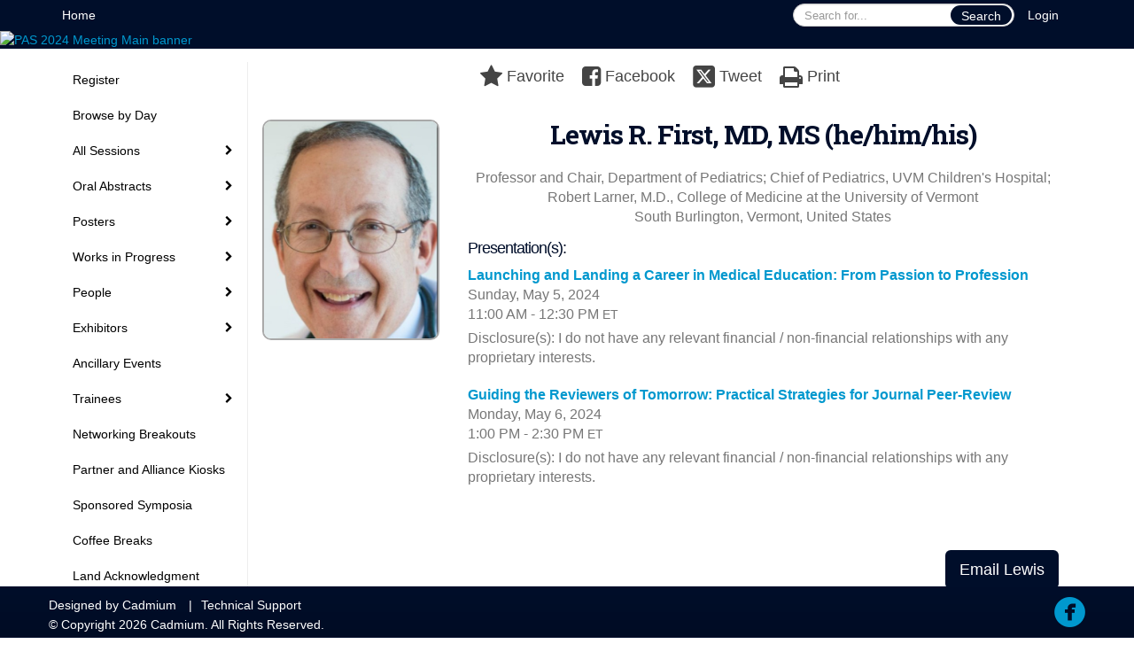

--- FILE ---
content_type: text/html
request_url: https://2024.pas-meeting.org/fsPopup.asp?PresenterId=1724192&mode=presenterinfo
body_size: 13235
content:
<!DOCTYPE html>
<html lang="en">
<head>
	
	<meta charset="UTF-8">
	<meta http-equiv="X-UA-Compatible" content="IE=edge">
	<meta name="viewport" content="width=device-width,initial-scale=1,maximum-scale=1,shrink-to-fit=no">
	
	<meta name="description" content="">
	<meta name="author" content="">
	<title>PAS 2024 Meeting</title>
	
	<link rel="stylesheet" href="/static/css/bootstrap.min.css" >
	<link rel="stylesheet" href="/static/css/jasny-bootstrap.min.css">
	<link rel="stylesheet" href="/static/css/sm-core-css.css">
	<link rel="stylesheet" href="/static/css/sm-clean.css">
	<link rel="stylesheet" href="/static/css/jquery.smartmenus.bootstrap.css">
	<link rel="stylesheet" href="https://fonts.googleapis.com/css?family=Roboto+Slab:400,100,300,700">	
	<link rel="stylesheet" href="/includes/css/fonts.css?_=08.09.2024" >
	<link rel="stylesheet" href="/includes/css/main.min.css?_=08.09.2024" >
	<link rel="stylesheet" href="/includes/css/print.css?_=08.09.2024" media="print" />
	<link rel="stylesheet" href="/includes/css/navigation.css?_=03.28.2023.10.24" />
	<style>
			html.embedded,
			.embedded body {
				min-height: auto !important;
			}

			
				.embedded #main-banner {display: none;}
				
				.embedded .navbar-wrapper {display: none;}
			 
	
			div.container.content-wrap {border-left: none;}
	
			
				.embedded footer {display:none;}
			
				.embedded .backtotop {display:none;}
				
	
		</style><style type="text/css">
		
		
			/* link color */
			a,
			.btn-link, 
			.popup-link, 
			#leftnav .primary,
			.socialmedia a,
			.toptoolswrap .list-tools-wrap span   {
				color: #0098ce
			}
		
			/* link hover color */
			a:hover,
			.btn-link:hover,
			#leftnav .primary:hover {
				color: #84c0e4;
			}
		
			/* Color for headings */
			h1,h2,h3,h4,h5,h6 {
				color: #000e2a !important;
				letter-spacing: -1px;
			}
		
		
		/* Event banner */
		#main-banner {
				background-color:   #000e2a;}
		
		
		/* Awesome bar/Top nav and mobile nav background color */
		#mobilenav,
		.navbar-wrapper,
		.navbar .dropdown-menu {
			background: #000E2A;
			
				background: -moz-linear-gradient(top,  #000E2A 0%, #000E2A 100%);
				background: -webkit-linear-gradient(top,  #000E2A 0%,#000E2A 100%);
				background: linear-gradient(to bottom,  #000E2A 0%,#000E2A 100%); 
				filter: progid:DXImageTransform.Microsoft.gradient( startColorstr='#000E2A', endColorstr='#000E2A',GradientType=0 ); 
			
		}
		
		/* Awesome bar/Top nav and mobile nav text color */
		.navbar,
		#mobilenav,
		#mobilenav a,
		.navbar .btn-link,
		.navbar .dropdown-menu > li > a {
			color:#FFFFFF;
		}
		
		/* Awesome bar/Top nav and mobile nav text hover background and text color */
		#mobilenav a:hover,
		#mobilenav a:focus,
		#mobilenav a:active,
		.navbar .btn-link:hover,
		.navbar .btn-link:focus,
		.navbar .btn-link:active,
		.navbar .dropdown-menu > li > a:hover,
		.navbar .dropdown-menu > li > a:focus,
		.navbar .dropdown-menu > li > a:active {
			background: #0098ce;
			color:#87aa41;
		}
		
		/* Awesome bar/Top nav list background and border color */
		.navbar .dropdown-menu {
			border:1px solid ;
			background: ;			
		}
		
		.navbar .dropdown-menu,
		.navbar .dropdown-menu > li > a {
			color: ;
		}
		
		/* Awesome bar/Top nav list item hover background and text color */
		.navbar .dropdown-menu > li > a:hover,
		.navbar .dropdown-menu > li > a:focus,
		.navbar .dropdown-menu > li > a:active {
			background: ;
			color:;
		}
		
		/* Mobile nav toggle */
		
			.navbar-toggle {
				float: left;
			}
		

		/* Left Nav */
		#leftnav .socialmedia a span {
			color: #0098ce;
		}
		
		#leftnav .socialmedia a span:hover {
			color: #84c0e4;
			opacity: 1;
		}

		/* 	FOOTER */
		footer {
			background: #000E2A;
			background: -moz-linear-gradient(top,  #000E2A 0%, #000C24 100%); 
			background: -webkit-linear-gradient(top,  #000E2A 0%,#000C24  100%); 
			background: linear-gradient(to bottom,  #000E2A 0%,#000C24  100%); 
			filter: progid:DXImageTransform.Microsoft.gradient( startColorstr='#000E2A', endColorstr='#000C24 ',GradientType=0 );
			color: #FFFFFF;
			
			
				border-top: 1px solid #000e2a;
			
				border-bottom: #000e2a solid 1px;
						
		}
				
		
			footer .text-muted {
				color: #FFFFFF;
			}
		
		
		/* Make the link icon color match the footer background */
		footer  .socialmedia .socialicon-website .fa-link {
			color: #000E2A;
		}

		/* Popups */
		
			#popup {
				border-color: #0088BB;
			}

			#popupContent h1 {
				color: #0088BB;
			}

			.tabbed-popup-tab-button.active, 
			.tabbed-popup-tab-button:hover {
				border-color: #0088BB;
				color: #0088BB;
			}
		
			.popuptools li a,
			.popup_tools_link,
			.closepopup { 
				color: #ffffff; 
			}
		
			
			#popup,
			body.Mobile #popup,
			body.Tablet #popup { 
				border-top: none;
			}
			
			.popupheader,
			.popup_header {
				background: #0088BB;
				background: -moz-linear-gradient(top, #0088BB 0%, #0088BB 100%);
				background: -webkit-gradient(linear, left top, left bottom, color-stop(0%,#0088BB), color-stop(100%,#0088BB));
				background: -webkit-linear-gradient(top, #0088BB 0%,#0088BB 100%);
				background: -o-linear-gradient(top, #0088BB 0%,#0088BB 100%);
				background: -ms-linear-gradient(top, #0088BB 0%,#0088BB 100%);
				background: linear-gradient(top, #0088BB 0%,#0088BB 100%);
				filter: progid:DXImageTransform.Microsoft.gradient( startColorstr='#0088BB', endColorstr='#0088BB',GradientType=0 );		
				color:#ffffff;	
			}
			
			.popuptools {
				top: 1px;
			}
			
			.popupheader .glyphicon-chevron-left, .popupheader .glyphicon-remove {
				color: #ffffff; 
			}
			
		

		/* Buttons */
		.btn-primary, 
		.alphaList a.active {
			background: #000E2A !important;
			color: #FFFFFF !important;
			border: none !important;
		}
		
		.btn-group .btn-primary, 
		.btn-group .btn-primary:hover {
	    	border: 1px solid #000b22;
		}
		
		.btn-primary:hover {
			background: #000b22;
			border: none;
		}
		
		.btn-primary.focus, 
		.btn-primary:focus,
		.btn-primary.active.focus, 
		.btn-primary.active:focus, 
		.btn-primary.active:hover, 
		.btn-primary:active.focus, 
		.btn-primary:active:focus, 
		.btn-primary:active:hover, 
		.open > .dropdown-toggle.btn-primary.focus, 
		.open > .dropdown-toggle.btn-primary:focus, 
		.open > .dropdown-toggle.btn-primary:hover {
			background: #000a1d;
			border: none;
		}
		
		.btn-success {
			background: #5cb85c;
			color: #FFFFFF;
			border: none;
		}
		
		.btn-success:hover {
			background: #4a934a;
			border: none;
		}
		
		.btn-success.focus, 
		.btn-success:focus,
		.btn-success.active.focus, 
		.btn-success.active:focus, 
		.btn-success.active:hover, 
		.btn-success:active.focus, 
		.btn-success:active:focus, 
		.btn-success:active:hover, 
		.open > .dropdown-toggle.btn-success.focus, 
		.open > .dropdown-toggle.btn-success:focus, 
		.open > .dropdown-toggle.btn-success:hover {
			background: #408140;
			border: none;
		}
		
		.btn-info {
			background: #56C0E0;
			color: #FFFFFF;
			border: none;
		}
		
		.btn-info:hover {
			background: #459ab3;
			border: none;
		}
		
		.btn-info.focus, 
		.btn-info:focus,
		.btn-info.active.focus, 
		.btn-info.active:focus, 
		.btn-info.active:hover, 
		.btn-info:active.focus, 
		.btn-info:active:focus, 
		.btn-info:active:hover, 
		.open > .dropdown-toggle.btn-info.focus, 
		.open > .dropdown-toggle.btn-info:focus, 
		.open > .dropdown-toggle.btn-info:hover {
			background: #3c869d;
			border: none;
		}
		
		.btn-warning {
			background: #f0ad4e;
			color: #FFFFFF;
			border: none;
		}
		
		.btn-warning:hover {
			background: #c08a3e;
			border: none;
		}
		
		.btn-warning.focus, 
		.btn-warning:focus,
		.btn-warning.active.focus, 
		.btn-warning.active:focus, 
		.btn-warning.active:hover, 
		.btn-warning:active.focus, 
		.btn-warning:active:focus, 
		.btn-warning:active:hover, 
		.open > .dropdown-toggle.btn-warning.focus, 
		.open > .dropdown-toggle.btn-warning:focus, 
		.open > .dropdown-toggle.btn-warning:hover {
			background: #a87937;
			border: none;
		}
		
		.btn-danger {
			background: #d9534f;
			color: #FFFFFF;
			border: none;
		}
		
		.btn-danger:hover {
			background: #ae423f;
			border: none;
		}
		
		.btn-danger.focus, 
		.btn-danger:focus,
		.btn-danger.active.focus, 
		.btn-danger.active:focus, 
		.btn-danger.active:hover, 
		.btn-danger:active.focus, 
		.btn-danger:active:focus, 
		.btn-danger:active:hover, 
		.open > .dropdown-toggle.btn-danger.focus, 
		.open > .dropdown-toggle.btn-danger:focus, 
		.open > .dropdown-toggle.btn-danger:hover {
			background: #983a37;
			border: none;
		}		
		
		/* Social icons */
		
			footer .socialmedia a span,
			.popup-gutter .socialmedia a span {
				color: #0098ce
			}
			
			footer .socialmedia a span:hover,
			.popup-gutter .socialmedia a span:hover {
				color: #84c0e4;
				opacity: 1;
			}
		
		
		.presentersocialicons .fa-link {
			background: #0098ce
		}
		
		.presentersocialicons .fa-link:hover {
			background: #84c0e4
		}

		/* User Photos */
		
			.photo-wrapper.img-circle { 
				border-radius: 10px;
				padding: 0 !important; 
			}
			
			.photo-wrapper { 
				height: inherit;
				overflow: visible;
			}
			.photo-wrapper.full-size { 
				height: auto;
			}
			
			.photo-wrapper img { 
				position: static; 
				-webkit-transform: translateY(0); 
				transform: translateY(0);
				border-radius: 8px 
			}
			
			.photo-wrapper.no-photo { 
				min-height: 81px;
			}
		

		/* 	LIST VIEW */
		.dayrow {
			background: #000E2A;
			background: -moz-linear-gradient(top,  #000E2A 0%, #000C24 100%); 
			background: -webkit-linear-gradient(top,  #000E2A 0%,#000C24  100%); 
			background: linear-gradient(to bottom,  #000E2A 0%,#000C24  100%); 
			filter: progid:DXImageTransform.Microsoft.gradient( startColorstr='#000E2A', endColorstr='#000C24 ',GradientType=0 );
			color: #FFFFFF	
		}
		
		.list-view li.bucket .arrow {
			color: #000E2A;
		}

		
			.presBadges { 
				display: inline-block; 
				margin-left: 10px;
			}
			
			#popup .presBadges {
				margin: 0;
			}
			
			.presBadges img{
				margin: 0 5px 0 0;
				mix-blend-mode: darken;
			}
			
		

		.addFav.faved span{
			color: #FAA93D !important;
		}
		.addLike.liked {
			color: #FAA93D !important;
		}
		
		.addFav.registered span{
			color: #0086BF !important;
			cursor: default;
		}
		
		/* Other */
		
			.loadbyurl a,
			.loadbyurl a:hover, 
			.loadbyurl a:focus, 
			.loadbyurl a:active, 
			.loadbyurl a:visited {
				text-decoration: none;
			}
		

		.tags {
			background: #000E2A;
			color: #FFFFFF;
		}

		.tags:hover {
			color: #FFFFFF;
			border: none;
		}

		#messege-alert #danger{
			background: #d9534f;
			color: #FFFFFF;
		}
		
		/* TABLETS
		-------------------------------------------------- */
		
		@media (min-width: 768px) {
		  
		  .popup-gutter,
		  .popup_gutter{
				
					background: #CACACA;
					background: -moz-linear-gradient(top,  #DADADA 0%, #CACACA 100%); 
					background: -webkit-linear-gradient(top,  #DADADA 0%,#CACACA  100%); 
					background: linear-gradient(to bottom,  #DADADA 0%,#CACACA  100%); 
					filter: progid:DXImageTransform.Microsoft.gradient( startColorstr='#DADADA', endColorstr='#CACACA ',GradientType=0 );
				
					border-top: 1px solid #CCCCCC;
				
			}
			
			
				.speakerrow .speaker-name {
					    margin: 0 0 2px 0;
				}
			
		}
		
		@media (min-width: 992px) and (max-width: 1199px) { 
			
				body.banner-fixed.belowBanner .navbar-fixed-top {
					top:116px;
				}
			
			
		}
		
		@media (min-width: 768px ) and (max-width: 990px) { 
			
		}
		
		/* DESKTOP
		-------------------------------------------------- */
		@media (min-width: 1025px) {
	
			
			
			
			/*   LEFT NAV */
			.sm-clean a, 
			.sm-clean a:hover, 
			.sm-clean a:focus, 
			.sm-clean a:active, 
			.sm-clean a.highlighted {
				color: #555555;
			}
			
			.sm-clean a:hover, 
			.sm-clean a:focus, 
			.sm-clean a:active, 
			.sm-clean a.highlighted {
				color: #0088BB;
			}
			
			.sm-clean a.current {
				color: #0088BB;
			}
			
			.sm-clean ul {
				border: 1px solid #BBBBBB;
				background: #FFFFFF;
			}
			
			.sm-clean ul a, 
			.sm-clean ul a:hover, 
			.sm-clean ul a:focus, 
			.sm-clean ul a:active, 
			.sm-clean ul a.highlighted {
				color: #555555;
			}
			
			.sm-clean ul a:hover, 
			.sm-clean ul a:focus, 
			.sm-clean ul a:active, 
			.sm-clean ul a.highlighted {
				background: #FFFFFF;
				color: #0088BB;
			}
			
			.sm-clean ul a.current {
				color: #0088BB;
			}
			
			.sm-clean span.scroll-up:hover,
			.sm-clean span.scroll-down:hover {
				background: #FFFFFF;
			}
			
			.sm-clean.sm-vertical a.disabled {
				background: #FFFFFF;
			}
			
			.sm-clean.sm-vertical ul a:hover, 
			.sm-clean.sm-vertical ul a:focus, 
			.sm-clean.sm-vertical ul a:active, 
			.sm-clean.sm-vertical ul a.highlighted {
				background: #FFFFFF;
			}
			
			.navbar-header .btn-link { 
				color: #FFFFFF;
			}
			
			
				.navbar { 
					min-height: auto;
				}
			
		
		}
		
	</style>
	<script type="text/javascript" src="https://ajax.googleapis.com/ajax/libs/jquery/1.11.3/jquery.min.js"></script>
	<script type="text/javascript" src="/includes/js/navigation/navigation.js?_=03.28.2023.10.24"></script>
	<script type="text/javascript" src="/includes/js/navigation/navItem.js?_=03.28.2023.10.24"></script>
	<script type="text/javascript" src="/includes/js/navigation/navList.js?_=03.28.2023.10.24"></script>
	<script type="text/javascript" src="/includes/js/navigation/navEditorItem.js?_=03.28.2023.10.24"></script>
	<script type="text/javascript" src="/includes/js/navigation/navEditorList.js?_=03.28.2023.10.24"></script>
	
	<script type="text/javascript" src="/includes/js/navigation/websiteNavigation.js?_=03.28.2023.10.24"></script>
	<script type="text/javascript" src="/includes/js/navigation/websiteNavItem.js?_=03.28.2023.10.24"></script>
	<script type="text/javascript" src="/includes/js/navigation/websiteNavList.js?_=03.28.2023.10.24"></script>
			
</head>

<body class="banner-detached HasLeftNav nav-fixed nav-height-normal nav-above-banner footer-fixed  singlepopup">
	
	
<a class="offscreen" href="#sitewrap">Skip to main content</a>

<nav id="mobilenav" class="navmenu navmenu-default navmenu-fixed-left offcanvas hidden-lg" role="navigation"></nav>

<div class="navbar-wrapper">
	<div class="container">
		<nav role="navigation" id="awesomebardiv" class="navbar navbar-inverse" >
			<div class="navbar-header clearfix"><button type="button" class="navbar-toggle collapsed" data-toggle="offcanvas" data-target="#mobilenav" data-canvas="body">
					<span class="sr-only">Toggle navigation</span>
					<span class="icon-bar"></span>
					<span class="icon-bar"></span>
					<span class="icon-bar"></span>
				</button><a href="/login.asp?intended=https%3A%2F%2F2024%2Epas%2Dmeeting%2Eorg%2FfsPopup%2Easp%3FPresenterId%3D1724192%26mode%3Dpresenterinfo" class="btn btn-link pull-right">Login</a><div class="search-wrap pull-right">
						<form method="POST" action="/searchGlobal.asp" class="relative">
							<input type="text" class="form-control globalSearch" name="SearchQuery" placeholder="Search for..." ><button type="submit" class="btn btn-primary searchbtn globalSearchbtn">Search</button></form>
					</div><a class="btn hidden-xs btn-link pull-left" href="/">Home</a></div>
 
		</nav>

	</div>
</div><div id="main-banner" >
		<div class="container-fluid">
			<div class="row">
				<a id="homebtn" href="https://2024.pas-meeting.org/" target="_blank" >
					<img src="https://www.eventscribe.com/upload/planner/bannersNEW/453075683333333-1.jpg" width="1170" style="width:100%;" alt="PAS 2024 Meeting Main banner" />
				</a>
			</div>
		</div>
	</div>
	<div id="popup-overlay"></div>
	<div id="popup">
		<div id="popupContent" class="container"></div>
	</div>		

	<div id="sitewrap" tabindex="0"><div id="leftnav">

			<hr />
        <div id="google_translate_element"></div>
        <script type="text/javascript">
            function googleTranslateElementInit() {
                new google.translate.TranslateElement({pageLanguage: 'en'}, 'google_translate_element');
            }
        </script>
        <script async type="text/javascript" src="//translate.google.com/translate_a/element.js?cb=googleTranslateElementInit"></script><hr />
        <div class='legend'>
            <div class="legend-heading">Icon Legend</div><div class="legend-row">
                    <span class="legend-icon fa fa-star" ></span>
                    <div class="legend-desc">This session is not in your schedule.</div>
                </div>
                <div class="legend-row">
                    <span class="legend-icon fa fa-star" style="color:#FAA93D"></span>
                    <div class="legend-desc">This session is in your schedule. Click again to remove it.</div>
                </div><div class="legend-heading">Presentation Icons</div><div class="legend-row" data-id="13212">
                        <span class="legend-icon">
                            <img alt="Pre-Conference Ticketed Event" src="https://www.conferenceharvester.com/uploads/harvester/presentations/Badges/ZWHFQQWX-Badge5814.png" width="30"/>
                        </span>
                        <div class="legend-desc">Pre-Conference Ticketed Event</div>
                    </div><div class="legend-row" data-id="14169">
                        <span class="legend-icon">
                            <img alt="APA Award Winner" src="https://www.conferenceharvester.com/uploads/harvester/presentations/Badges/LMMJNSLW-Badge14169.jpeg" width="30"/>
                        </span>
                        <div class="legend-desc">APA Award Winner</div>
                    </div><div class="legend-row" data-id="14170">
                        <span class="legend-icon">
                            <img alt="APS Award Winner" src="https://www.conferenceharvester.com/uploads/harvester/presentations/Badges/LMMJNSLW-Badge14170.jpeg" width="30"/>
                        </span>
                        <div class="legend-desc">APS Award Winner</div>
                    </div><div class="legend-row" data-id="14172">
                        <span class="legend-icon">
                            <img alt="ASPN Award Winner" src="https://www.conferenceharvester.com/uploads/harvester/presentations/Badges/LMMJNSLW-Badge14172.jpeg" width="30"/>
                        </span>
                        <div class="legend-desc">ASPN Award Winner</div>
                    </div><div class="legend-row" data-id="14171">
                        <span class="legend-icon">
                            <img alt="SPR Award Winner" src="https://www.conferenceharvester.com/uploads/harvester/presentations/Badges/LMMJNSLW-Badge14171.jpeg" width="30"/>
                        </span>
                        <div class="legend-desc">SPR Award Winner</div>
                    </div><div class="legend-row" data-id="14174">
                        <span class="legend-icon">
                            <img alt="On Demand Presentation" src="https://www.conferenceharvester.com/uploads/harvester/presentations/Badges/LMMJNSLW-Badge14174.png" width="30"/>
                        </span>
                        <div class="legend-desc">On Demand Presentation</div>
                    </div><div class="legend-heading">Poster Icons</div><div class="legend-row" data-id="14173">
                        <span class="legend-icon">
                            <img alt="SPR Award Winner" src="https://www.conferenceharvester.com/uploads/harvester/presentations/Badges/QCUZCUVS-Badge14173.jpeg" width="30"/>
                        </span>
                        <div class="legend-desc">SPR Award Winner</div>
                    </div></div><div class="clearfix"></div>
        <hr />
        <div class="socialmedia"></div>

		</div>

<script type="text/javascript">
	
	var json = JSON.parse("{\"fontSize\":\"14px\",\"font\":\"Helvetica\",\"dropdownMode\":\"dropdown\",\"bold\":0,\"underline\":0,\"italics\":0,\"hoverBold\":0,\"hoverUnderline\":1,\"hoverItalics\":0,\"textColor\":\"#000\",\"hoverColor\":\"#555\",\"backgroundColor\":\"#ffffff\",\"borderColor\":\"#ffffff\",\"list\":[{\"label\":\"Register\",\"url\":\"https://www.pas-meeting.org/2024-registration/\",\"newTab\":1,\"navItem\":\"URL\",\"loginRequired\":0,\"trackerID\":10131861,\"tester\":0},{\"label\":\"My Experience and Schedule\",\"url\":\"MyExperience.asp\",\"newTab\":0,\"navItem\":\"My Experience\",\"loginRequired\":1,\"loginDisplay\":0,\"trackerID\":10080675,\"tester\":0},{\"label\":\"Browse by Day\",\"url\":\"agenda.asp?pfp=days\",\"pfpLabel\":\"days\",\"newTab\":0,\"navItem\":\"Presentation\",\"loginRequired\":0,\"pageType\":\"Full Schedule\",\"trackerID\":10116633,\"tester\":0},{\"label\":\"All Sessions\",\"newTab\":0,\"navItem\":\"No Action\",\"loginRequired\":0,\"tester\":0,\"list\":[{\"label\":\"Browse by Session Type\",\"newTab\":0,\"navItem\":\"No Action\",\"loginRequired\":0,\"tester\":0,\"list\":[{\"label\":\"APA SIG\",\"url\":\"SearchByBucket.asp?f=PresentationSessionType&bm=APA%20SIG&pfp=APASIG\",\"pfpLabel\":\"APASIG\",\"newTab\":0,\"navItem\":\"Presentation\",\"loginRequired\":0,\"pageType\":\"Browse By Field Value\",\"filterByField\":\"PresentationSessionType\",\"filterValue\":\"APA SIG\",\"trackerID\":71665,\"tester\":0},{\"label\":\"Basic-Translational Roundtable\",\"url\":\"SearchByBucket.asp?f=SessionType&bm=Basic-Translational-Clinical%20Roundtable&pfp=BasicTranslational\",\"pfpLabel\":\"BasicTranslational\",\"newTab\":0,\"navItem\":\"Presentation\",\"loginRequired\":0,\"pageType\":\"Browse By Field Value\",\"filterByField\":\"SessionType\",\"filterValue\":\"Basic-Translational-Clinical Roundtable\",\"trackerID\":10117552,\"tester\":0},{\"label\":\"Clubs\",\"url\":\"SearchByBucket.asp?f=CourseName&bm=Clubs&pfp=Clubs\",\"pfpLabel\":\"Clubs\",\"newTab\":0,\"navItem\":\"Presentation\",\"loginRequired\":0,\"pageType\":\"Browse By Field Value\",\"filterByField\":\"CourseName\",\"filterValue\":\"Clubs\",\"trackerID\":68475,\"tester\":0},{\"label\":\"Debate/Pro-Con Discussion\",\"url\":\"SearchByBucket.asp?f=SessionType&bm=Debate%2FPro-Con%20Discussion&pfp=DebateProConDiscussion\",\"pfpLabel\":\"DebateProConDiscussion\",\"newTab\":0,\"navItem\":\"Presentation\",\"loginRequired\":0,\"pageType\":\"Browse By Field Value\",\"filterByField\":\"SessionType\",\"filterValue\":\"Debate/Pro-Con Discussion\",\"trackerID\":69326,\"tester\":0},{\"label\":\"Hot Topic Symposia\",\"url\":\"SearchByBucket.asp?f=SessionType&bm=Hot%20Topic%20Symposia&pfp=HotTopic\",\"pfpLabel\":\"HotTopic\",\"newTab\":0,\"navItem\":\"Presentation\",\"loginRequired\":0,\"pageType\":\"Browse By Field Value\",\"filterByField\":\"SessionType\",\"filterValue\":\"Hot Topic Symposia\",\"trackerID\":71666,\"tester\":0},{\"label\":\"Oral Abstracts\",\"url\":\"SearchByBucket.asp?f=SessionType&bm=Oral%20Abstract&pfp=OralAbstracts\",\"pfpLabel\":\"OralAbstracts\",\"newTab\":0,\"navItem\":\"Presentation\",\"loginRequired\":0,\"pageType\":\"Browse By Field Value\",\"filterByField\":\"SessionType\",\"filterValue\":\"Oral Abstract\",\"trackerID\":10079816,\"tester\":0},{\"label\":\"Oral Poster Symposia\",\"url\":\"SearchByBucket.asp?f=SessionType&bm=Oral%20Poster%20Symposia&pfp=OralPoster\",\"pfpLabel\":\"OralPoster\",\"newTab\":0,\"navItem\":\"Presentation\",\"loginRequired\":0,\"pageType\":\"Browse By Field Value\",\"bucketByField\":\"CourseName\",\"filterByField\":\"SessionType\",\"filterValue\":\"Oral Poster Symposia\",\"trackerID\":10080212,\"tester\":0},{\"label\":\"Panel Discussion\",\"url\":\"SearchByBucket.asp?f=SessionType&bm=Panel%20Discussion&pfp=PanelDiscussions\",\"pfpLabel\":\"PanelDiscussions\",\"newTab\":0,\"navItem\":\"Presentation\",\"loginRequired\":0,\"pageType\":\"Browse By Field Value\",\"filterByField\":\"SessionType\",\"filterValue\":\"Panel Discussion\",\"trackerID\":71668,\"tester\":0},{\"label\":\"PAS SIG\",\"url\":\"SearchByBucket.asp?f=SessionType&bm=PAS%20SIG&pfp=PASSIG\",\"pfpLabel\":\"PASSIG\",\"newTab\":0,\"navItem\":\"Presentation\",\"loginRequired\":0,\"pageType\":\"Browse By Field Value\",\"filterByField\":\"SessionType\",\"filterValue\":\"PAS SIG\",\"trackerID\":71667,\"tester\":0},{\"label\":\"Pre-Conference Programs\",\"url\":\"SearchByBucket.asp?f=PresentationSessionType&bm=Pre-Conference%20Program&pfp=PreCons\",\"pfpLabel\":\"PreCons\",\"newTab\":0,\"navItem\":\"Presentation\",\"loginRequired\":0,\"pageType\":\"Browse By Field Value\",\"filterByField\":\"PresentationSessionType\",\"filterValue\":\"Pre-Conference Program\",\"trackerID\":10133381,\"tester\":0},{\"label\":\"Presidential Plenary\",\"url\":\"SearchByBucket.asp?f=SessionType&bm=Presidential%20Plenary&pfp=PresPlen\",\"pfpLabel\":\"PresPlen\",\"newTab\":0,\"navItem\":\"Presentation\",\"loginRequired\":0,\"pageType\":\"Browse By Field Value\",\"filterByField\":\"SessionType\",\"filterValue\":\"Presidential Plenary\",\"trackerID\":71669,\"tester\":0},{\"label\":\"State of the Art Plenary\",\"url\":\"SearchByBucket.asp?f=SessionType&bm=State%20of%20the%20Art%20Plenary&pfp=StateOfArt\",\"pfpLabel\":\"StateOfArt\",\"newTab\":0,\"navItem\":\"Presentation\",\"loginRequired\":0,\"pageType\":\"Browse By Field Value\",\"filterByField\":\"SessionType\",\"filterValue\":\"State of the Art Plenary\",\"trackerID\":71670,\"tester\":0},{\"label\":\"Workshop\",\"url\":\"SearchByBucket.asp?f=SessionType&bm=Workshop&pfp=Workshop\",\"pfpLabel\":\"Workshop\",\"newTab\":0,\"navItem\":\"Presentation\",\"loginRequired\":0,\"pageType\":\"Browse By Field Value\",\"filterByField\":\"SessionType\",\"filterValue\":\"Workshop\",\"trackerID\":71671,\"tester\":0}]},{\"label\":\"Browse by Track/Topic\",\"url\":\"SearchByBucket.asp?f=TrackName&pfp=SessionByTrack\",\"pfpLabel\":\"SessionByTrack\",\"newTab\":0,\"navItem\":\"Presentation\",\"loginRequired\":0,\"pageType\":\"Bucket By Field\",\"bucketByField\":\"TrackName\",\"filterByField\":\"TrackName\",\"filterValue\":\"Advocacy and Health Policy\",\"trackerID\":68471,\"tester\":0},{\"label\":\"Browse by Society\",\"url\":\"SearchByBucket.asp?f=CustomPresfield63&pfp=BySociety\",\"pfpLabel\":\"BySociety\",\"newTab\":0,\"navItem\":\"Presentation\",\"loginRequired\":0,\"pageType\":\"Bucket By Field\",\"bucketByField\":\"CustomPresfield63\",\"filterByField\":\"CustomPresfield63\",\"filterValue\":\"AAP\",\"trackerID\":101534,\"tester\":0},{\"label\":\"Keyword Search\",\"url\":\"searchGlobal.asp\",\"newTab\":0,\"navItem\":\"Search\",\"loginRequired\":0,\"trackerID\":57654,\"tester\":0}]},{\"label\":\"Oral Abstracts\",\"newTab\":0,\"navItem\":\"No Action\",\"loginRequired\":0,\"bucketByField\":\"SessionType\",\"filterByField\":\"SessionType\",\"filterValue\":\"Oral Abstract\",\"trackerID\":10081569,\"tester\":0,\"list\":[{\"label\":\"Browse by Day\",\"newTab\":0,\"navItem\":\"No Action\",\"loginRequired\":0,\"tester\":0,\"list\":[{\"label\":\"Friday, May 3, 2024\",\"url\":\"https://2024.pas-meeting.org/agenda.asp?pfp=BrowsebyOralDay&day=5/3/2024&theday=Friday&h=Friday%20May%203&BCFO=P|G\",\"newTab\":0,\"navItem\":\"URL\",\"loginRequired\":0,\"trackerID\":10133463,\"tester\":0},{\"label\":\"Saturday, May 4, 2024\",\"url\":\"https://2024.pas-meeting.org/agenda.asp?pfp=BrowsebyOralDay&day=5/4/2024&theday=Saturday&h=Saturday%20May%204&BCFO=P|G\",\"newTab\":0,\"navItem\":\"URL\",\"loginRequired\":0,\"trackerID\":10133464,\"tester\":0},{\"label\":\"Sunday, May 5, 2024\",\"url\":\"https://2024.pas-meeting.org/agenda.asp?pfp=BrowsebyOralDay&day=5/5/2024&theday=Sunday&h=Sunday%20May%205&BCFO=P|G\",\"newTab\":0,\"navItem\":\"URL\",\"loginRequired\":0,\"trackerID\":10133465,\"tester\":0},{\"label\":\"Monday, May 6, 2024\",\"url\":\"https://2024.pas-meeting.org/agenda.asp?pfp=BrowsebyOralDay&day=5/6/2024&theday=Monday&h=Monday%20May%206&BCFO=P|G\",\"newTab\":0,\"navItem\":\"URL\",\"loginRequired\":0,\"trackerID\":10133466,\"tester\":0}]},{\"label\":\"Browse by Track/Topic\",\"url\":\"SearchByBucket.asp?f=TrackName&pfp=OralByTrackTopic\",\"pfpLabel\":\"OralByTrackTopic\",\"newTab\":0,\"navItem\":\"Presentation\",\"loginRequired\":0,\"pageType\":\"Bucket By Field\",\"bucketByField\":\"TrackName\",\"filterByField\":\"CustomPresfield14\",\"trackerID\":10117573,\"tester\":0}]},{\"label\":\"Posters\",\"newTab\":0,\"navItem\":\"No Action\",\"loginRequired\":0,\"bucketByField\":\"PosterSessionType\",\"trackerID\":10133295,\"tester\":0,\"list\":[{\"label\":\"Browse by Day\",\"url\":\"posteragenda.asp?pfp=PostersbyDay\",\"pfpLabel\":\"PostersbyDay\",\"newTab\":0,\"navItem\":\"Posters\",\"loginRequired\":0,\"pageType\":\"Browse By Date\",\"trackerID\":10133372,\"tester\":0},{\"label\":\"Browse by Track/Topic\",\"url\":\"searchbyposterbucket.asp?f=PosterTrack&pfp=PosterByTopic\",\"pfpLabel\":\"PosterByTopic\",\"newTab\":0,\"navItem\":\"Posters\",\"loginRequired\":0,\"pageType\":\"Bucket By Field\",\"bucketByField\":\"PosterTrack\",\"filterByField\":\"PosterTrack\",\"trackerID\":10133373,\"tester\":0},{\"label\":\"Poster Information\",\"url\":\"aaStatic.asp?SFP=WVFXRUVTWE5AMTc1MDdAUG9zdGVyIFNlc3Npb24gSW5mb3JtYXRpb24\",\"newTab\":0,\"navItem\":\"Static Pages\",\"loginRequired\":1,\"loginDisplay\":0,\"pageType\":17507,\"trackerID\":10133672,\"tester\":0}]},{\"label\":\"Works in Progress\",\"newTab\":0,\"navItem\":\"No Action\",\"loginRequired\":0,\"tester\":0,\"list\":[{\"label\":\"Browse by Day\",\"url\":\"posteragenda.asp?pfp=WIPbyDay\",\"pfpLabel\":\"WIPbyDay\",\"newTab\":0,\"navItem\":\"Posters\",\"loginRequired\":0,\"pageType\":\"Browse By Date\",\"trackerID\":10133374,\"tester\":0},{\"label\":\"Browse by Track/Topic\",\"url\":\"searchbyposterbucket.asp?f=PosterTrack&pfp=WIPbyTopic\",\"pfpLabel\":\"WIPbyTopic\",\"newTab\":0,\"navItem\":\"Posters\",\"loginRequired\":0,\"pageType\":\"Bucket By Field\",\"bucketByField\":\"PosterTrack\",\"filterByField\":\"PosterTrack\",\"trackerID\":10133375,\"tester\":0},{\"label\":\"Works in Progress Information\",\"url\":\"aaStatic.asp?SFP=WVFXRUVTWE5AMTc1MDdAUG9zdGVyIFNlc3Npb24gSW5mb3JtYXRpb24\",\"newTab\":0,\"navItem\":\"Static Pages\",\"loginRequired\":1,\"loginDisplay\":0,\"pageType\":17507,\"trackerID\":10133672,\"tester\":0}]},{\"label\":\"People\",\"newTab\":0,\"navItem\":\"No Action\",\"loginRequired\":0,\"tester\":0,\"list\":[{\"label\":\"Speakers\",\"url\":\"biography.asp?pfp=Speakers\",\"pfpLabel\":\"Speakers\",\"newTab\":0,\"navItem\":\"People\",\"loginRequired\":0,\"pageType\":\"Speakers\",\"trackerID\":57657,\"tester\":0},{\"label\":\"Attendees\",\"url\":\"Userlist.asp?pfp=UserList\",\"pfpLabel\":\"UserList\",\"newTab\":0,\"navItem\":\"People\",\"loginRequired\":1,\"loginDisplay\":1,\"loginMessage\":\"Login Required\",\"pageType\":\"User List\",\"trackerID\":57658,\"tester\":0}]},{\"label\":\"Exhibitors\",\"newTab\":0,\"navItem\":\"No Action\",\"loginRequired\":0,\"trackerID\":57352,\"tester\":0,\"list\":[{\"label\":\"Browse by Company\",\"url\":\"SearchByExpoCompany.asp?pfp=BrowseByExhibitCompany\",\"pfpLabel\":\"BrowseByExhibitCompany\",\"newTab\":0,\"navItem\":\"Exhibitor\",\"loginRequired\":0,\"pageType\":\"Browse by Company\",\"trackerID\":10133411,\"tester\":0},{\"label\":\"Browse by Category\",\"url\":\"exhibitorcategory.asp?pfp=BrowseByCategory\",\"pfpLabel\":\"BrowseByCategory\",\"newTab\":0,\"navItem\":\"Exhibitor\",\"loginRequired\":0,\"pageType\":\"Browse by Category\",\"trackerID\":57351,\"tester\":0}]},{\"label\":\"Ancillary Events\",\"url\":\"SearchByBucket.asp?f=SessionType&pfp=AncillaryEvents\",\"pfpLabel\":\"AncillaryEvents\",\"newTab\":0,\"navItem\":\"Presentation\",\"loginRequired\":0,\"pageType\":\"Bucket By Field\",\"bucketByField\":\"SessionType\",\"filterByField\":\"SessionType\",\"filterValue\":\"Ancillary Event\",\"trackerID\":70111,\"tester\":0},{\"label\":\"Trainees\",\"newTab\":0,\"navItem\":\"No Action\",\"loginRequired\":0,\"filterByField\":\"TrackName\",\"filterValue\":\"Trainee\",\"tester\":0,\"list\":[{\"label\":\"Trainee Track\",\"url\":\"SearchByBucket.asp?f=TrackName&bm=Trainee&pfp=TraineeTrack\",\"pfpLabel\":\"TraineeTrack\",\"newTab\":0,\"navItem\":\"Presentation\",\"loginRequired\":0,\"pageType\":\"Browse By Field Value\",\"trackerID\":10133265,\"tester\":0},{\"label\":\"Trainee Talks\",\"url\":\"SearchByBucket.asp?f=CourseName&pfp=TraineeTalks\",\"pfpLabel\":\"TraineeTalks\",\"newTab\":0,\"navItem\":\"Presentation\",\"loginRequired\":0,\"pageType\":\"Bucket By Field\",\"bucketByField\":\"CourseName\",\"trackerID\":10136259,\"tester\":0}]},{\"label\":\"Networking Breakouts\",\"url\":\"SearchByBucket.asp?f=CourseName&bm=Networking&pfp=NetworkingBreaks\",\"pfpLabel\":\"NetworkingBreaks\",\"newTab\":0,\"navItem\":\"Presentation\",\"loginRequired\":0,\"pageType\":\"Browse By Field Value\",\"filterByField\":\"CourseName\",\"filterValue\":\"Networking\",\"trackerID\":10135345,\"tester\":0},{\"label\":\"Partner and Alliance Kiosks\",\"url\":\"aaStatic.asp?SFP=RFpVUkJGQkFAMTgyMDdAUEFTIFBhcnRuZXIgYW5kIEFsbGlhbmNlIEtpb3Nrcw\",\"newTab\":0,\"navItem\":\"Static Pages\",\"loginRequired\":0,\"pageType\":18207,\"trackerID\":10138663,\"tester\":0},{\"label\":\"Sponsored Symposia\",\"url\":\"SearchByBucket.asp?f=CourseName&pfp=SponsoredSymposia\",\"pfpLabel\":\"SponsoredSymposia\",\"newTab\":0,\"navItem\":\"Presentation\",\"loginRequired\":0,\"pageType\":\"Bucket By Field\",\"bucketByField\":\"CourseName\",\"trackerID\":10136208,\"tester\":0},{\"label\":\"Coffee Breaks\",\"url\":\"SearchByBucket.asp?f=CourseName&pfp=CoffeeBreaks\",\"pfpLabel\":\"CoffeeBreaks\",\"newTab\":0,\"navItem\":\"Presentation\",\"loginRequired\":0,\"pageType\":\"Bucket By Field\",\"bucketByField\":\"CourseName\",\"trackerID\":10136209,\"tester\":0},{\"label\":\"Land Acknowledgment\",\"url\":\"https://www.pas-meeting.org/2024-land-acknowledgement/\",\"newTab\":1,\"navItem\":\"URL\",\"loginRequired\":0,\"trackerID\":10138664,\"tester\":0},{\"label\":\"General Info\",\"url\":\"https://www.pas-meeting.org/wp-content/uploads/2024-General-Info.pdf\",\"newTab\":1,\"navItem\":\"URL\",\"loginRequired\":0,\"trackerID\":10143376,\"tester\":0},{\"label\":\"Disclosures\",\"url\":\"https://2eb88d5a26c9d8f57ffb-aeafbf82c2963100e9056663ea595989.ssl.cf1.rackcdn.com/PAS_MEETING_871_LMMJNSLW_473_2024_Disclosures.pdf\",\"newTab\":1,\"navItem\":\"Links\",\"loginRequired\":1,\"loginDisplay\":0,\"borderColor\":\"#ffffff\",\"pageType\":30995,\"trackerID\":10081483,\"tester\":0},{\"label\":\"SIGs - NOT TO BE PUBLISHED\",\"url\":\"SearchByBucket.asp?f=SessionType&pfp=ALLSIGs\",\"pfpLabel\":\"ALLSIGs\",\"newTab\":0,\"navItem\":\"Presentation\",\"loginRequired\":0,\"pageType\":\"Bucket By Field\",\"bucketByField\":\"SessionType\",\"trackerID\":10133431,\"tester\":1},{\"label\":\"NEO TRACK - DO NOT PUBLISH\",\"url\":\"SearchByBucket.asp?f=TrackName&bm=Neonatology&pfp=NEOTRACK\",\"pfpLabel\":\"NEOTRACK\",\"newTab\":0,\"navItem\":\"Presentation\",\"loginRequired\":0,\"pageType\":\"Browse By Field Value\",\"filterByField\":\"TrackName\",\"filterValue\":\"Neonatology\",\"trackerID\":10134395,\"tester\":1}]}");
	var settings = {
		accountExists: 0,
		accountAccessLevel: '',
		accountPDFUnlockCodes: [''].filter(code => code),
		accountAudioUnlockCodes: [''].filter(code => code),
		accountID: 0,
		accountTester: 0, 
		eventID: 20728,
		clientID: 871,
	};
	
	// Set up the event properties
	var eventProperties = {
		directoryURL: '/',
		Level: 'Pro',
		WebsiteTimezone: 'America/New_York',
		CancelledDateLabel: 'CANCELLED',
		ScheduleDates: ["5/2/2024","5/3/2024","5/4/2024","5/5/2024","5/6/2024"],
		isSandbox: 0,
		customDomain: "https://2024.pas-meeting.org/"
	};
	
	json.pullEventProperties = false;
	json.eventProperties = eventProperties;
	
	var dropdownMode = json.dropdownMode;
	$(document).ready(function() {
		// Set the left nav mode for the main js to use
		app.LeftNavMode = dropdownMode;
	});
	
	// Parse the left nav
	var navigation = new WebsiteNavigation('#leftnav', json, settings);
	// Parse the mobile nav (the mobile nav is always dropdown mode of collapsed)
	json.dropdownMode = 'collapsed';
	var mobileNavigation = new WebsiteNavigation('#mobilenav', json, settings);	
	
</script><div id="popupContent" class="container content-wrap"><div class="card updated" id="presenter-info-1724192">
		
		
		
		<div class="popup_header">
			<div class="popup_header_left"></div>
			<div class="popup_header_toolbar">
				<ul class="popup_tools"><li>
							<a href="#" class="popup_tools_link addFav " data-presenterid="1724192" data-link="/ajaxcalls/toggleFav.asp?PresenterID=1724192">	
								<span class="fa fa-star"></span>
								<span class="popup_tools_link_text" aria-live="assertive">Favorite</span>
							</a>
						</li><li>
							<a 
								href="javascript:void(0)" 
								class="popup_tools_link saveSocialPost postToFacebook tipsytip"
								data-sharetype="facebook"
								data-presenterid="1724192" 
								data-presentationid="" 
								data-url="https://2024.pas-meeting.org/services/facebook.asp?PresenterID=1724192"
								title="Post this presenter to Facebook" 
							>
								<span class="fa fa-facebook-square"></span>
								<span class="popup_tools_link_text">Facebook</span>
							</a>
						</li><li>
							<a 
								href="javascript:void(0)"
								class='popup_tools_link open-window saveSocialPost tipsytip' 
								data-sharetype="twitter"
								data-postText="Lewis+R%2E+First%2C+MD%2C+MS+https%3A%2F%2Fcdmcd%2Eco%2FzExDj6"
								data-presenterid="1724192"
								title="Post this presenter"	
								data-url='https://twitter.com/intent/tweet?text=Lewis+R%2E+First%2C+MD%2C+MS+https%3A%2F%2Fcdmcd%2Eco%2FzExDj6'
							>
								<span class="fa fa-twitter-square"></span>
								<span class="popup_tools_link_text">Tweet</span>
							</a>
						</li><li>
							<a href="javascript:void(0)" onclick="javascript:window.print()" class="popup_tools_link tipsytip" title="Print this presentation">
								<span class="fa fa-print"></span>
								<span class="popup_tools_link_text">Print</span>
							</a>
						</li></ul>
			</div>
			
			<div class="popup_header_right"></div>
		</div>
		<!--/#popup_header -->
		
		<div class="popup_content popupmodeside"><div class="row"><div class="col-xs-12 col-md-3">
						<div class="photo-wrap-holder vcenter"><div class="photo-wrapper full-size img-circle">
									<img class="presenterphoto" src="https://www.conferenceharvester.com/uploads/harvester/photos/cropXRENLTUG-Presenter-FirstL.jpg" title="Lewis R. First, MD, MS photo" />
								</div></div>
						
					</div><div class="col-xs-12 col-md-9">
					
					<h1 class="popupFullName mar-no">Lewis R. First, MD, MS (he/him/his)</h1>
					
					<div class="socialmedia mar-ver-sm"></div><p class="text-muted mar-top popupOrganization">Professor and Chair, Department of Pediatrics; Chief of Pediatrics, UVM Children's Hospital;<br/>Robert Larner, M.D., College of Medicine at the University of Vermont<br/>South Burlington, Vermont, United States</p>
						<h4 class="mar-top">Presentation(s):</h4>
						<ul class="list-view list-group list-unstyled"><li class="row pad-btm">
									
										<div class="col-xs-12 col-md-12">
											<p class="bold" style="margin-bottom: 0">
												<a class="loadbyurl" href="/ajaxcalls/PresentationInfo.asp?PresentationID=1347668" style="color:#0098ce" >Launching and Landing a Career in Medical Education: From Passion to Profession</a>
											</p>
											<p class="text-muted"><span class='tipsytip' title=''>Sunday, May 5, 2024</span><br><span class='tipsytip' title=''>11:00 AM - 12:30 PM <small>ET</small></span>
												
											</p><p class="text-muted">Disclosure(s): I do not have any relevant financial / non-financial relationships with any proprietary interests.</p></div>
										
									</li><li class="row pad-btm">
									
										<div class="col-xs-12 col-md-12">
											<p class="bold" style="margin-bottom: 0">
												<a class="loadbyurl" href="/ajaxcalls/PresentationInfo.asp?PresentationID=1364543" style="color:#0098ce" >Guiding the Reviewers of Tomorrow: Practical Strategies for Journal Peer-Review</a>
											</p>
											<p class="text-muted"><span class='tipsytip' title=''>Monday, May 6, 2024</span><br><span class='tipsytip' title=''>1:00 PM - 2:30 PM <small>ET</small></span>
												
											</p><p class="text-muted">Disclosure(s): I do not have any relevant financial / non-financial relationships with any proprietary interests.</p></div>
										
									</li></ul></div>							
			</div>
			<!--/.row-->
		</div>
		<!--/.main-popup-content-->

		<div class="popup_gutter">
			<div class="popup_gutter_left"></div>
			<div class="popup_gutter_right"><a href="mailto:lewis.first@med.uvm.edu" class="btn btn-lg btn-primary">Email Lewis</a></div>
		</div>
		<!--/.popup-gutter-->		
		
	</div>
	<!--/.card-->
	
	
</div>
    	<!-- /.content-wrap -->  

	</div>
	<!-- /#sitewrap --> 

	<!-- FOOTER -->
<style>
	/* this is seting website link second icon to match the color of footer background color */
	.fa-inverse {			
		color: #000C24; 
	}

	.ph-25{
		padding: 0 25px;
	}    

</style>

<footer class="">
	<div class=" container " >
		<div class="row text-muted"><div class="pull-left"><p class="copyrights">
							<span style="margin-right:10px;">
								Designed by <a href="https://www.GoCadmium.com" class="text-muted" target="_blank">Cadmium</a>
							</span>
							<span>
								|<a href="/ajaxcalls/support.asp" class="loadbyurl text-muted" style="margin:0 10px;">Technical Support</a>
							</span>
							
							<br />
							&copy; Copyright 2026 Cadmium. All Rights Reserved.
						</p></div>	
					
				<div class="pull-right">
					<div class="socialmedia"><a href="https://2024.pas-meeting.org/services/facebook.asp?PresenterID=1724192" class="tipsytip" title="Facebook landing page" target="_blank">
								<span class="socialsymbol socialicon-facebook"></span>
							</a></div>
				</div></div>
	</div>
	<div class="clear"></div></footer>

<script>
		
		window.fbAsyncInit = function() {
			FB.init({
				appId      : '411292922590649',
				xfbml      : true,
				version    : 'v2.9'
			});
			FB.AppEvents.logPageView();
		};
	
		(function(d, s, id){
			var js, fjs = d.getElementsByTagName(s)[0];
			if (d.getElementById(id)) {return;}
			js = d.createElement(s); js.id = id;
			js.src = "//connect.facebook.net/en_US/sdk.js";
			fjs.parentNode.insertBefore(js, fjs);
		}(document, "script", "facebook-jssdk"));
	
	</script><script>
		
		const app = {
			eventId: 20728,
			BannerMode : "detached",
			LeftNav : "1",
			LeftNavMode : "",
			FavoriteText : "Favorite",
			FavoritedText : "Favorited",
			LikeText : "Like",
			LikedText : "Liked",
			DisableAjax : 0,
			PageType : "",
			LoginLocation : "/login.asp?intended=https%3A%2F%2F2024%2Epas%2Dmeeting%2Eorg%2FfsPopup%2Easp%3FPresenterId%3D1724192%26mode%3Dpresenterinfo",
			HiddenFavoritePresentationTooltipText : "",
			UnFavToolTipText : "Click to remove from favorites",
			FavToolTipText : "Login Required",
			AlphabetMode : "",
			notSharingIconText : "Attendee has chosen not to share their profile.",
			LoginPopup : "1",
			customDomain: "https://2024.pas-meeting.org/",
			directoryUrl: "/",
			internalDomain: "www.eventScribe.net",
			PageTopMode : "banner",
			PageTopNavMode : "fixed"
		}
		
	</script>
	<script type="text/javascript" src="/static/js/bootstrap.min.js"></script>
	<script type="text/javascript" src="/static/js/jasny-bootstrap.min.js"></script>
	<script type="text/javascript" src="/static/js/jquery.smartmenus.min.js"></script>
	<script type="text/javascript" src="/static/js/jquery.smartmenus.bootstrap.min.js"></script>
	<script type="text/javascript" src="https://www.mycadmium.com/includes/js/googleMaps.js"></script>
	<script type="text/javascript" src="/includes/js/main.min.js?_=10.01.2026.05.00"></script> 
	<script type="text/javascript" src="/includes/js/indexPagePopups.js?_=10.01.2026.05.00"></script>
	<script type="text/javascript" src="/includes/js/streamChatRedirect.js?_=10.01.2026.05.00"></script>
	
	
	<script type="text/javascript" src="/static/js/validate/jquery.validate.min.js"></script>
	<script type="text/javascript" src="/static/js/bootstrap-timepicker.js"></script>
	<script type="text/javascript" src="/static/js/jquery.tipsy.js"></script>
	<script type="text/javascript" src="/static/js/jquery.smooth-scroll.min.js"></script>
	<script type="text/javascript" src="/static/js/jquery.mobile.custom.min.js"></script>
	<script type="text/javascript" src="/static/js/handlebars.min.js"></script>
	<script type="text/javascript" src="/static/js/wysihtml.min.js"></script>
	<script type="text/javascript" src="/static/js/wysihtml.all-commands.min.js"></script>
	<script type="text/javascript" src="/static/js/wysihtml.table_editing.min.js"></script>
	<script type="text/javascript" src="/static/js/wysihtml.toolbar.min.js"></script>
	<script type="text/javascript" src="/static/js/wysihtml-advanced_and_extended.js"></script> 
   
	
	<script type="text/javascript" src="https://www.mycadmium.com/includes/js/moment.js?_=ND_06_03_2020_17_00" ></script>
	<script type="text/javascript" src="https://www.mycadmium.com/includes/js/momenttimezone.js?_=ND_06_03_2020_17_00"></script>
	<script type="text/javascript" src="/static/js/pickaday.js"></script>
	<script type="text/javascript" src="https://www.mycadmium.com/includes/js/mediaplayer.es6.js"></script>
	
	<link rel="stylesheet" href="/static/css/tipsy.css">
	<link rel="stylesheet" href="/static/css/pickaday.css">
	<link rel="stylesheet" href="/static/css/bootstrap-wysihtml5.css">
	<link rel="stylesheet" href="/static/css/bootstrap-timepicker.css">
	<link rel="stylesheet" href="https://www.mycadmium.com/includes/css/mediaplayer.css" />
	
	<script src="/static/js/pym.v1.min.js" type="text/javascript"></script>
		
	<script type="text/javascript">
		
		var pymChild = new pym.Child({ id: 'embeddedPage' });
		
		window.onload = function() {
			const i = "False";
			const isInIFrame = (self != top);

			const pageUrl = new URL(window.location.href);

			// Reload the page with a value of true or false in the embedded qstring param if the page
			// has a mismatch between the embedded flag value and whether or not it is in an iFrame
			if (!pageUrl.searchParams.has("embedded"))
			{
				if (isInIFrame === (i !== "True"))
				{
					pageUrl.searchParams.set("embedded", i !== "True");
					// Replace instead of just setting so that if this happens then it doesn't cause
					// the browser to get stuck when using the history api to navigate.
					window.location.replace(pageUrl.href);
				}
			}	

			if (pymChild) {
				function scrollToTopOfFrameWhenOffScreen(posInfo) {
					if (typeof(posInfo) !== 'string') return;

					// We only want to fire this once. This should only fire from our manual getParentPositionInfo. However, if the parent is initialized with
					// trackscroll set to true, this event will fire for every scroll and we only want to use this to scroll the frame into position if it is
					// off the screen when we first load the page. So we remove it from the handlers collection after it is called.
					const positionHandlers = pymChild.messageHandlers['viewport-iframe-position'];
					const index = positionHandlers.findIndex(e => e.name && e.name === 'scrollToTopOfFrameWhenOffScreen');
					if (index > -1) {
						positionHandlers.splice(index, 1);
					}

					// The message payload should be a string of six numbers split by spaces.
					// Per docs, this is viewport width, viewport height, and iframe bounding rect top-left-bottom-right
					const posInfoArray = posInfo.split(' ');
					if (posInfoArray.length !== 6) return;

					// If the top of the frame is off the top of the screen when we first load, then scroll to the top
					if (parseInt(posInfoArray[2]) < 0) {
						// Scroll parent to the top of the iFrame (0 being the y coordinate within the frame content which we want to scroll to)
						pymChild.scrollParentToChildPos(0);
					}
				}

				pymChild.onMessage('viewport-iframe-position', scrollToTopOfFrameWhenOffScreen);

				// On load, request from the parent the position of the iFrame within the parent page.
				// This triggers the viewport-iframe-position from the parent
				pymChild.getParentPositionInfo();
			}
		}
	</script>

<link type='text/css' rel="stylesheet" href='https://www.mycadmium.com/includes/css/cloudzoom.css' />
<link type='text/css' rel="stylesheet" href='https://www.mycadmium.com/includes/css/audioElement.css' />

<script type='text/javascript' src='https://www.mycadmium.com/includes/js/audioElement.js'></script>
<script type='text/javascript' src='https://www.mycadmium.com/includes/js/cloudzoom.js'></script>
	
	
</body>
</html>



--- FILE ---
content_type: text/css
request_url: https://2024.pas-meeting.org/static/css/bootstrap-wysihtml5.css
body_size: -294
content:
ul.wysihtml5-toolbar {
	margin: 0;
	padding: 0;
	display: block;
}

ul.wysihtml5-toolbar::after {
	clear: both;
	display: table;
	content: "";
}

ul.wysihtml5-toolbar > li {
	float: left;
	display: list-item;
	list-style: none;
	margin: 0 5px 10px 0;
}

ul.wysihtml5-toolbar a[data-wysihtml-command=bold] {
	font-weight: bold;
}

ul.wysihtml5-toolbar a[data-wysihtml-command=italic] {
	font-style: italic;
}

ul.wysihtml5-toolbar a[data-wysihtml-command=underline] {
	text-decoration: underline;
}

ul.wysihtml5-toolbar a.btn.wysihtml5-command-active {
	background-image: none;
	-webkit-box-shadow: inset 0 2px 4px rgba(0, 0, 0, 0.15),0 1px 2px rgba(0, 0, 0, 0.05);
	-moz-box-shadow: inset 0 2px 4px rgba(0, 0, 0, 0.15),0 1px 2px rgba(0, 0, 0, 0.05);
	box-shadow: inset 0 2px 4px rgba(0, 0, 0, 0.15),0 1px 2px rgba(0, 0, 0, 0.05);
	background-color: #E6E6E6;
	background-color: #D9D9D9;
	outline: 0;
}

ul.wysihtml5-commands-disabled .dropdown-menu {
	display: none !important;
}

ul.wysihtml5-toolbar div.wysihtml5-colors {
  display:block;
  width: 50px;
  height: 20px;
  margin-top: 2px;
  margin-left: 5px;
  position: absolute;
  pointer-events: none;
}

ul.wysihtml5-toolbar a.wysihtml5-colors-title {
  padding-left: 70px;
}

ul.wysihtml5-toolbar div[data-wysihtml-command-value="black"] {
  background: black !important;
}

ul.wysihtml5-toolbar div[data-wysihtml-command-value="silver"] {
  background: silver !important;
}

ul.wysihtml5-toolbar div[data-wysihtml-command-value="gray"] {
  background: gray !important;
}

ul.wysihtml5-toolbar div[data-wysihtml-command-value="maroon"] {
  background: maroon !important;
}

ul.wysihtml5-toolbar div[data-wysihtml-command-value="red"] {
  background: red !important;
}

ul.wysihtml5-toolbar div[data-wysihtml-command-value="purple"] {
  background: purple !important;
}

ul.wysihtml5-toolbar div[data-wysihtml-command-value="green"] {
  background: green !important;
}

ul.wysihtml5-toolbar div[data-wysihtml-command-value="olive"] {
  background: olive !important;
}

ul.wysihtml5-toolbar div[data-wysihtml-command-value="navy"] {
  background: navy !important;
}

ul.wysihtml5-toolbar div[data-wysihtml-command-value="blue"] {
  background: blue !important;
}

ul.wysihtml5-toolbar div[data-wysihtml-command-value="orange"] {
  background: orange !important;
}
